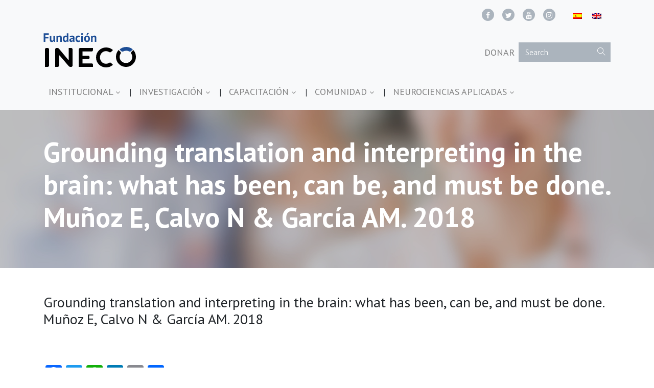

--- FILE ---
content_type: text/html; charset=UTF-8
request_url: https://www.fundacionineco.org/grounding-translation-and-interpreting-in-the-brain-what-has-been-can-be-and-must-be-done-munoz-e-calvo-n-garcia-am-2018/
body_size: 12936
content:
<!doctype html>
<html lang="es-ES">
<head>
<!-- Global site tag (gtag.js) - Google Analytics -->
<script async src="https://www.googletagmanager.com/gtag/js?id=UA-67821040-1"></script>
<script>
window.dataLayer = window.dataLayer || [];
function gtag(){dataLayer.push(arguments);}
gtag('js', new Date());
gtag('config', 'UA-67821040-1');
</script>
<meta charset="utf-8">
<meta http-equiv="x-ua-compatible" content="ie=edge">
<meta name="viewport" content="width=device-width, initial-scale=1">
<meta name='robots' content='index, follow, max-image-preview:large, max-snippet:-1, max-video-preview:-1' />
<link rel="alternate" hreflang="es" href="https://www.fundacionineco.org/grounding-translation-and-interpreting-in-the-brain-what-has-been-can-be-and-must-be-done-munoz-e-calvo-n-garcia-am-2018/" />
<link rel="alternate" hreflang="x-default" href="https://www.fundacionineco.org/grounding-translation-and-interpreting-in-the-brain-what-has-been-can-be-and-must-be-done-munoz-e-calvo-n-garcia-am-2018/" />
<!-- This site is optimized with the Yoast SEO plugin v26.8 - https://yoast.com/product/yoast-seo-wordpress/ -->
<title>Grounding translation and interpreting in the brain: what has been, can be, and must be done. Muñoz E, Calvo N &amp; García AM. 2018 - Fundación INECO</title>
<link rel="canonical" href="https://www.fundacionineco.org/grounding-translation-and-interpreting-in-the-brain-what-has-been-can-be-and-must-be-done-munoz-e-calvo-n-garcia-am-2018/" />
<meta property="og:locale" content="es_ES" />
<meta property="og:type" content="article" />
<meta property="og:title" content="Grounding translation and interpreting in the brain: what has been, can be, and must be done. Muñoz E, Calvo N &amp; García AM. 2018 - Fundación INECO" />
<meta property="og:description" content="AUTORES Muñoz E, Calvo N &amp; García AM AÑO 2018 JOURNAL Grounding translation and interpreting in the brain: what has been, can be, and must be done. VOLUMEN Noviembre, 2018 ABSTRACT This paper offers an overview of neurocognitive research on translation and interpreting, an area whose history spans almost 100 years. First, we identify the &hellip; Leer más" />
<meta property="og:url" content="https://www.fundacionineco.org/grounding-translation-and-interpreting-in-the-brain-what-has-been-can-be-and-must-be-done-munoz-e-calvo-n-garcia-am-2018/" />
<meta property="og:site_name" content="Fundación INECO" />
<meta property="article:published_time" content="2019-03-11T11:54:53+00:00" />
<meta property="article:modified_time" content="2019-06-04T09:27:50+00:00" />
<meta name="author" content="Facundo Juan" />
<meta name="twitter:card" content="summary_large_image" />
<meta name="twitter:label1" content="Escrito por" />
<meta name="twitter:data1" content="Facundo Juan" />
<meta name="twitter:label2" content="Tiempo de lectura" />
<meta name="twitter:data2" content="1 minuto" />
<script type="application/ld+json" class="yoast-schema-graph">{"@context":"https://schema.org","@graph":[{"@type":"Article","@id":"https://www.fundacionineco.org/grounding-translation-and-interpreting-in-the-brain-what-has-been-can-be-and-must-be-done-munoz-e-calvo-n-garcia-am-2018/#article","isPartOf":{"@id":"https://www.fundacionineco.org/grounding-translation-and-interpreting-in-the-brain-what-has-been-can-be-and-must-be-done-munoz-e-calvo-n-garcia-am-2018/"},"author":{"name":"Facundo Juan","@id":"https://www.fundacionineco.org/#/schema/person/49984b213897ce8595a0539f30b29441"},"headline":"Grounding translation and interpreting in the brain: what has been, can be, and must be done. Muñoz E, Calvo N &#038; García AM. 2018","datePublished":"2019-03-11T11:54:53+00:00","dateModified":"2019-06-04T09:27:50+00:00","mainEntityOfPage":{"@id":"https://www.fundacionineco.org/grounding-translation-and-interpreting-in-the-brain-what-has-been-can-be-and-must-be-done-munoz-e-calvo-n-garcia-am-2018/"},"wordCount":321,"articleSection":["Papers con abstracts"],"inLanguage":"es"},{"@type":"WebPage","@id":"https://www.fundacionineco.org/grounding-translation-and-interpreting-in-the-brain-what-has-been-can-be-and-must-be-done-munoz-e-calvo-n-garcia-am-2018/","url":"https://www.fundacionineco.org/grounding-translation-and-interpreting-in-the-brain-what-has-been-can-be-and-must-be-done-munoz-e-calvo-n-garcia-am-2018/","name":"Grounding translation and interpreting in the brain: what has been, can be, and must be done. Muñoz E, Calvo N & García AM. 2018 - Fundación INECO","isPartOf":{"@id":"https://www.fundacionineco.org/#website"},"datePublished":"2019-03-11T11:54:53+00:00","dateModified":"2019-06-04T09:27:50+00:00","author":{"@id":"https://www.fundacionineco.org/#/schema/person/49984b213897ce8595a0539f30b29441"},"breadcrumb":{"@id":"https://www.fundacionineco.org/grounding-translation-and-interpreting-in-the-brain-what-has-been-can-be-and-must-be-done-munoz-e-calvo-n-garcia-am-2018/#breadcrumb"},"inLanguage":"es","potentialAction":[{"@type":"ReadAction","target":["https://www.fundacionineco.org/grounding-translation-and-interpreting-in-the-brain-what-has-been-can-be-and-must-be-done-munoz-e-calvo-n-garcia-am-2018/"]}]},{"@type":"BreadcrumbList","@id":"https://www.fundacionineco.org/grounding-translation-and-interpreting-in-the-brain-what-has-been-can-be-and-must-be-done-munoz-e-calvo-n-garcia-am-2018/#breadcrumb","itemListElement":[{"@type":"ListItem","position":1,"name":"Portada","item":"https://www.fundacionineco.org/"},{"@type":"ListItem","position":2,"name":"Grounding translation and interpreting in the brain: what has been, can be, and must be done. Muñoz E, Calvo N &#038; García AM. 2018"}]},{"@type":"WebSite","@id":"https://www.fundacionineco.org/#website","url":"https://www.fundacionineco.org/","name":"Fundación INECO","description":"","potentialAction":[{"@type":"SearchAction","target":{"@type":"EntryPoint","urlTemplate":"https://www.fundacionineco.org/?s={search_term_string}"},"query-input":{"@type":"PropertyValueSpecification","valueRequired":true,"valueName":"search_term_string"}}],"inLanguage":"es"},{"@type":"Person","@id":"https://www.fundacionineco.org/#/schema/person/49984b213897ce8595a0539f30b29441","name":"Facundo Juan","url":"https://www.fundacionineco.org/author/fjuan/"}]}</script>
<!-- / Yoast SEO plugin. -->
<link rel='dns-prefetch' href='//maps.googleapis.com' />
<link rel='dns-prefetch' href='//static.addtoany.com' />
<link rel='dns-prefetch' href='//fonts.googleapis.com' />
<link rel="alternate" title="oEmbed (JSON)" type="application/json+oembed" href="https://www.fundacionineco.org/wp-json/oembed/1.0/embed?url=https%3A%2F%2Fwww.fundacionineco.org%2Fgrounding-translation-and-interpreting-in-the-brain-what-has-been-can-be-and-must-be-done-munoz-e-calvo-n-garcia-am-2018%2F" />
<link rel="alternate" title="oEmbed (XML)" type="text/xml+oembed" href="https://www.fundacionineco.org/wp-json/oembed/1.0/embed?url=https%3A%2F%2Fwww.fundacionineco.org%2Fgrounding-translation-and-interpreting-in-the-brain-what-has-been-can-be-and-must-be-done-munoz-e-calvo-n-garcia-am-2018%2F&#038;format=xml" />
<style id='wp-img-auto-sizes-contain-inline-css' type='text/css'>
img:is([sizes=auto i],[sizes^="auto," i]){contain-intrinsic-size:3000px 1500px}
/*# sourceURL=wp-img-auto-sizes-contain-inline-css */
</style>
<!-- <link rel='stylesheet' id='wp-block-library-css' href='https://www.fundacionineco.org/wp-includes/css/dist/block-library/style.min.css?ver=6.9' type='text/css' media='all' /> -->
<link rel="stylesheet" type="text/css" href="//www.fundacionineco.org/wp-content/cache/wpfc-minified/9k8besh9/4dxtk.css" media="all"/>
<style id='global-styles-inline-css' type='text/css'>
:root{--wp--preset--aspect-ratio--square: 1;--wp--preset--aspect-ratio--4-3: 4/3;--wp--preset--aspect-ratio--3-4: 3/4;--wp--preset--aspect-ratio--3-2: 3/2;--wp--preset--aspect-ratio--2-3: 2/3;--wp--preset--aspect-ratio--16-9: 16/9;--wp--preset--aspect-ratio--9-16: 9/16;--wp--preset--color--black: #000000;--wp--preset--color--cyan-bluish-gray: #abb8c3;--wp--preset--color--white: #ffffff;--wp--preset--color--pale-pink: #f78da7;--wp--preset--color--vivid-red: #cf2e2e;--wp--preset--color--luminous-vivid-orange: #ff6900;--wp--preset--color--luminous-vivid-amber: #fcb900;--wp--preset--color--light-green-cyan: #7bdcb5;--wp--preset--color--vivid-green-cyan: #00d084;--wp--preset--color--pale-cyan-blue: #8ed1fc;--wp--preset--color--vivid-cyan-blue: #0693e3;--wp--preset--color--vivid-purple: #9b51e0;--wp--preset--gradient--vivid-cyan-blue-to-vivid-purple: linear-gradient(135deg,rgb(6,147,227) 0%,rgb(155,81,224) 100%);--wp--preset--gradient--light-green-cyan-to-vivid-green-cyan: linear-gradient(135deg,rgb(122,220,180) 0%,rgb(0,208,130) 100%);--wp--preset--gradient--luminous-vivid-amber-to-luminous-vivid-orange: linear-gradient(135deg,rgb(252,185,0) 0%,rgb(255,105,0) 100%);--wp--preset--gradient--luminous-vivid-orange-to-vivid-red: linear-gradient(135deg,rgb(255,105,0) 0%,rgb(207,46,46) 100%);--wp--preset--gradient--very-light-gray-to-cyan-bluish-gray: linear-gradient(135deg,rgb(238,238,238) 0%,rgb(169,184,195) 100%);--wp--preset--gradient--cool-to-warm-spectrum: linear-gradient(135deg,rgb(74,234,220) 0%,rgb(151,120,209) 20%,rgb(207,42,186) 40%,rgb(238,44,130) 60%,rgb(251,105,98) 80%,rgb(254,248,76) 100%);--wp--preset--gradient--blush-light-purple: linear-gradient(135deg,rgb(255,206,236) 0%,rgb(152,150,240) 100%);--wp--preset--gradient--blush-bordeaux: linear-gradient(135deg,rgb(254,205,165) 0%,rgb(254,45,45) 50%,rgb(107,0,62) 100%);--wp--preset--gradient--luminous-dusk: linear-gradient(135deg,rgb(255,203,112) 0%,rgb(199,81,192) 50%,rgb(65,88,208) 100%);--wp--preset--gradient--pale-ocean: linear-gradient(135deg,rgb(255,245,203) 0%,rgb(182,227,212) 50%,rgb(51,167,181) 100%);--wp--preset--gradient--electric-grass: linear-gradient(135deg,rgb(202,248,128) 0%,rgb(113,206,126) 100%);--wp--preset--gradient--midnight: linear-gradient(135deg,rgb(2,3,129) 0%,rgb(40,116,252) 100%);--wp--preset--font-size--small: 13px;--wp--preset--font-size--medium: 20px;--wp--preset--font-size--large: 36px;--wp--preset--font-size--x-large: 42px;--wp--preset--spacing--20: 0.44rem;--wp--preset--spacing--30: 0.67rem;--wp--preset--spacing--40: 1rem;--wp--preset--spacing--50: 1.5rem;--wp--preset--spacing--60: 2.25rem;--wp--preset--spacing--70: 3.38rem;--wp--preset--spacing--80: 5.06rem;--wp--preset--shadow--natural: 6px 6px 9px rgba(0, 0, 0, 0.2);--wp--preset--shadow--deep: 12px 12px 50px rgba(0, 0, 0, 0.4);--wp--preset--shadow--sharp: 6px 6px 0px rgba(0, 0, 0, 0.2);--wp--preset--shadow--outlined: 6px 6px 0px -3px rgb(255, 255, 255), 6px 6px rgb(0, 0, 0);--wp--preset--shadow--crisp: 6px 6px 0px rgb(0, 0, 0);}:where(.is-layout-flex){gap: 0.5em;}:where(.is-layout-grid){gap: 0.5em;}body .is-layout-flex{display: flex;}.is-layout-flex{flex-wrap: wrap;align-items: center;}.is-layout-flex > :is(*, div){margin: 0;}body .is-layout-grid{display: grid;}.is-layout-grid > :is(*, div){margin: 0;}:where(.wp-block-columns.is-layout-flex){gap: 2em;}:where(.wp-block-columns.is-layout-grid){gap: 2em;}:where(.wp-block-post-template.is-layout-flex){gap: 1.25em;}:where(.wp-block-post-template.is-layout-grid){gap: 1.25em;}.has-black-color{color: var(--wp--preset--color--black) !important;}.has-cyan-bluish-gray-color{color: var(--wp--preset--color--cyan-bluish-gray) !important;}.has-white-color{color: var(--wp--preset--color--white) !important;}.has-pale-pink-color{color: var(--wp--preset--color--pale-pink) !important;}.has-vivid-red-color{color: var(--wp--preset--color--vivid-red) !important;}.has-luminous-vivid-orange-color{color: var(--wp--preset--color--luminous-vivid-orange) !important;}.has-luminous-vivid-amber-color{color: var(--wp--preset--color--luminous-vivid-amber) !important;}.has-light-green-cyan-color{color: var(--wp--preset--color--light-green-cyan) !important;}.has-vivid-green-cyan-color{color: var(--wp--preset--color--vivid-green-cyan) !important;}.has-pale-cyan-blue-color{color: var(--wp--preset--color--pale-cyan-blue) !important;}.has-vivid-cyan-blue-color{color: var(--wp--preset--color--vivid-cyan-blue) !important;}.has-vivid-purple-color{color: var(--wp--preset--color--vivid-purple) !important;}.has-black-background-color{background-color: var(--wp--preset--color--black) !important;}.has-cyan-bluish-gray-background-color{background-color: var(--wp--preset--color--cyan-bluish-gray) !important;}.has-white-background-color{background-color: var(--wp--preset--color--white) !important;}.has-pale-pink-background-color{background-color: var(--wp--preset--color--pale-pink) !important;}.has-vivid-red-background-color{background-color: var(--wp--preset--color--vivid-red) !important;}.has-luminous-vivid-orange-background-color{background-color: var(--wp--preset--color--luminous-vivid-orange) !important;}.has-luminous-vivid-amber-background-color{background-color: var(--wp--preset--color--luminous-vivid-amber) !important;}.has-light-green-cyan-background-color{background-color: var(--wp--preset--color--light-green-cyan) !important;}.has-vivid-green-cyan-background-color{background-color: var(--wp--preset--color--vivid-green-cyan) !important;}.has-pale-cyan-blue-background-color{background-color: var(--wp--preset--color--pale-cyan-blue) !important;}.has-vivid-cyan-blue-background-color{background-color: var(--wp--preset--color--vivid-cyan-blue) !important;}.has-vivid-purple-background-color{background-color: var(--wp--preset--color--vivid-purple) !important;}.has-black-border-color{border-color: var(--wp--preset--color--black) !important;}.has-cyan-bluish-gray-border-color{border-color: var(--wp--preset--color--cyan-bluish-gray) !important;}.has-white-border-color{border-color: var(--wp--preset--color--white) !important;}.has-pale-pink-border-color{border-color: var(--wp--preset--color--pale-pink) !important;}.has-vivid-red-border-color{border-color: var(--wp--preset--color--vivid-red) !important;}.has-luminous-vivid-orange-border-color{border-color: var(--wp--preset--color--luminous-vivid-orange) !important;}.has-luminous-vivid-amber-border-color{border-color: var(--wp--preset--color--luminous-vivid-amber) !important;}.has-light-green-cyan-border-color{border-color: var(--wp--preset--color--light-green-cyan) !important;}.has-vivid-green-cyan-border-color{border-color: var(--wp--preset--color--vivid-green-cyan) !important;}.has-pale-cyan-blue-border-color{border-color: var(--wp--preset--color--pale-cyan-blue) !important;}.has-vivid-cyan-blue-border-color{border-color: var(--wp--preset--color--vivid-cyan-blue) !important;}.has-vivid-purple-border-color{border-color: var(--wp--preset--color--vivid-purple) !important;}.has-vivid-cyan-blue-to-vivid-purple-gradient-background{background: var(--wp--preset--gradient--vivid-cyan-blue-to-vivid-purple) !important;}.has-light-green-cyan-to-vivid-green-cyan-gradient-background{background: var(--wp--preset--gradient--light-green-cyan-to-vivid-green-cyan) !important;}.has-luminous-vivid-amber-to-luminous-vivid-orange-gradient-background{background: var(--wp--preset--gradient--luminous-vivid-amber-to-luminous-vivid-orange) !important;}.has-luminous-vivid-orange-to-vivid-red-gradient-background{background: var(--wp--preset--gradient--luminous-vivid-orange-to-vivid-red) !important;}.has-very-light-gray-to-cyan-bluish-gray-gradient-background{background: var(--wp--preset--gradient--very-light-gray-to-cyan-bluish-gray) !important;}.has-cool-to-warm-spectrum-gradient-background{background: var(--wp--preset--gradient--cool-to-warm-spectrum) !important;}.has-blush-light-purple-gradient-background{background: var(--wp--preset--gradient--blush-light-purple) !important;}.has-blush-bordeaux-gradient-background{background: var(--wp--preset--gradient--blush-bordeaux) !important;}.has-luminous-dusk-gradient-background{background: var(--wp--preset--gradient--luminous-dusk) !important;}.has-pale-ocean-gradient-background{background: var(--wp--preset--gradient--pale-ocean) !important;}.has-electric-grass-gradient-background{background: var(--wp--preset--gradient--electric-grass) !important;}.has-midnight-gradient-background{background: var(--wp--preset--gradient--midnight) !important;}.has-small-font-size{font-size: var(--wp--preset--font-size--small) !important;}.has-medium-font-size{font-size: var(--wp--preset--font-size--medium) !important;}.has-large-font-size{font-size: var(--wp--preset--font-size--large) !important;}.has-x-large-font-size{font-size: var(--wp--preset--font-size--x-large) !important;}
/*# sourceURL=global-styles-inline-css */
</style>
<style id='classic-theme-styles-inline-css' type='text/css'>
/*! This file is auto-generated */
.wp-block-button__link{color:#fff;background-color:#32373c;border-radius:9999px;box-shadow:none;text-decoration:none;padding:calc(.667em + 2px) calc(1.333em + 2px);font-size:1.125em}.wp-block-file__button{background:#32373c;color:#fff;text-decoration:none}
/*# sourceURL=/wp-includes/css/classic-themes.min.css */
</style>
<!-- <link rel='stylesheet' id='contact-form-7-css' href='https://www.fundacionineco.org/wp-content/plugins/contact-form-7/includes/css/styles.css?ver=6.1.4' type='text/css' media='all' /> -->
<!-- <link rel='stylesheet' id='dashicons-css' href='https://www.fundacionineco.org/wp-includes/css/dashicons.min.css?ver=6.9' type='text/css' media='all' /> -->
<!-- <link rel='stylesheet' id='wpmm_fontawesome_css-css' href='https://www.fundacionineco.org/wp-content/plugins/wp-megamenu/assets/font-awesome-4.7.0/css/font-awesome.min.css?ver=4.7.0' type='text/css' media='all' /> -->
<!-- <link rel='stylesheet' id='wpmm_css-css' href='https://www.fundacionineco.org/wp-content/plugins/wp-megamenu/assets/css/wpmm.css?ver=1.4.2' type='text/css' media='all' /> -->
<!-- <link rel='stylesheet' id='wp_megamenu_generated_css-css' href='https://www.fundacionineco.org/wp-content/uploads/wp-megamenu/wp-megamenu.css?ver=1.4.2' type='text/css' media='all' /> -->
<!-- <link rel='stylesheet' id='featuresbox_css-css' href='https://www.fundacionineco.org/wp-content/plugins/wp-megamenu/addons/wpmm-featuresbox/wpmm-featuresbox.css?ver=1' type='text/css' media='all' /> -->
<!-- <link rel='stylesheet' id='postgrid_css-css' href='https://www.fundacionineco.org/wp-content/plugins/wp-megamenu/addons/wpmm-gridpost/wpmm-gridpost.css?ver=1' type='text/css' media='all' /> -->
<!-- <link rel='stylesheet' id='wpml-legacy-horizontal-list-0-css' href='https://www.fundacionineco.org/wp-content/plugins/sitepress-multilingual-cms/templates/language-switchers/legacy-list-horizontal/style.min.css?ver=1' type='text/css' media='all' /> -->
<!-- <link rel='stylesheet' id='addtoany-css' href='https://www.fundacionineco.org/wp-content/plugins/add-to-any/addtoany.min.css?ver=1.16' type='text/css' media='all' /> -->
<!-- <link rel='stylesheet' id='sage/css-css' href='https://www.fundacionineco.org/wp-content/themes/fundacion-ineco/dist/styles/main.css' type='text/css' media='all' /> -->
<link rel="stylesheet" type="text/css" href="//www.fundacionineco.org/wp-content/cache/wpfc-minified/fth1dkh8/4dxtk.css" media="all"/>
<link rel='stylesheet' id='pt-sans-css' href='//fonts.googleapis.com/css?family=PT+Sans%3Aregular%2Citalic%2C700%2C700italic&#038;ver=1.4.2' type='text/css' media='all' />
<link rel='stylesheet' id='poppins-css' href='//fonts.googleapis.com/css?family=Poppins%3A100%2C100italic%2C200%2C200italic%2C300%2C300italic%2Cregular%2Citalic%2C500%2C500italic%2C600%2C600italic%2C700%2C700italic%2C800%2C800italic%2C900%2C900italic&#038;ver=1.4.2' type='text/css' media='all' />
<script type="text/javascript" id="addtoany-core-js-before">
/* <![CDATA[ */
window.a2a_config=window.a2a_config||{};a2a_config.callbacks=[];a2a_config.overlays=[];a2a_config.templates={};a2a_localize = {
Share: "Compartir",
Save: "Guardar",
Subscribe: "Suscribir",
Email: "Correo electrónico",
Bookmark: "Marcador",
ShowAll: "Mostrar todo",
ShowLess: "Mostrar menos",
FindServices: "Encontrar servicio(s)",
FindAnyServiceToAddTo: "Encuentra al instante cualquier servicio para añadir a",
PoweredBy: "Funciona con",
ShareViaEmail: "Compartir por correo electrónico",
SubscribeViaEmail: "Suscribirse a través de correo electrónico",
BookmarkInYourBrowser: "Añadir a marcadores de tu navegador",
BookmarkInstructions: "Presiona «Ctrl+D» o «\u2318+D» para añadir esta página a marcadores",
AddToYourFavorites: "Añadir a tus favoritos",
SendFromWebOrProgram: "Enviar desde cualquier dirección o programa de correo electrónico ",
EmailProgram: "Programa de correo electrónico",
More: "Más&#8230;",
ThanksForSharing: "¡Gracias por compartir!",
ThanksForFollowing: "¡Gracias por seguirnos!"
};
//# sourceURL=addtoany-core-js-before
/* ]]> */
</script>
<script type="text/javascript" defer src="https://static.addtoany.com/menu/page.js" id="addtoany-core-js"></script>
<script src='//www.fundacionineco.org/wp-content/cache/wpfc-minified/7xcmgtf5/4dxtk.js' type="text/javascript"></script>
<!-- <script type="text/javascript" src="https://www.fundacionineco.org/wp-includes/js/jquery/jquery.min.js?ver=3.7.1" id="jquery-core-js"></script> -->
<!-- <script type="text/javascript" src="https://www.fundacionineco.org/wp-includes/js/jquery/jquery-migrate.min.js?ver=3.4.1" id="jquery-migrate-js"></script> -->
<!-- <script type="text/javascript" defer src="https://www.fundacionineco.org/wp-content/plugins/add-to-any/addtoany.min.js?ver=1.1" id="addtoany-jquery-js"></script> -->
<!-- <script type="text/javascript" src="https://www.fundacionineco.org/wp-content/plugins/wp-megamenu/addons/wpmm-featuresbox/wpmm-featuresbox.js?ver=1" id="featuresbox-style-js"></script> -->
<script type="text/javascript" id="postgrid-style-js-extra">
/* <![CDATA[ */
var postgrid_ajax_load = {"ajax_url":"https://www.fundacionineco.org/wp-admin/admin-ajax.php","redirecturl":"https://www.fundacionineco.org/"};
//# sourceURL=postgrid-style-js-extra
/* ]]> */
</script>
<script src='//www.fundacionineco.org/wp-content/cache/wpfc-minified/9lborsu6/4dxtk.js' type="text/javascript"></script>
<!-- <script type="text/javascript" src="https://www.fundacionineco.org/wp-content/plugins/wp-megamenu/addons/wpmm-gridpost/wpmm-gridpost.js?ver=1" id="postgrid-style-js"></script> -->
<script type="text/javascript" id="wpml-browser-redirect-js-extra">
/* <![CDATA[ */
var wpml_browser_redirect_params = {"pageLanguage":"es","languageUrls":{"es_es":"https://www.fundacionineco.org/grounding-translation-and-interpreting-in-the-brain-what-has-been-can-be-and-must-be-done-munoz-e-calvo-n-garcia-am-2018/","es":"https://www.fundacionineco.org/grounding-translation-and-interpreting-in-the-brain-what-has-been-can-be-and-must-be-done-munoz-e-calvo-n-garcia-am-2018/"},"cookie":{"name":"_icl_visitor_lang_js","domain":"fundacionineco.org","path":"/","expiration":24}};
//# sourceURL=wpml-browser-redirect-js-extra
/* ]]> */
</script>
<script src='//www.fundacionineco.org/wp-content/cache/wpfc-minified/l934gxmd/4dxtk.js' type="text/javascript"></script>
<!-- <script type="text/javascript" src="https://www.fundacionineco.org/wp-content/plugins/sitepress-multilingual-cms/dist/js/browser-redirect/app.js?ver=486900" id="wpml-browser-redirect-js"></script> -->
<link rel='shortlink' href='https://www.fundacionineco.org/?p=172492' />
<meta name="generator" content="WPML ver:4.8.6 stt:1,2;" />
<style>.wp-megamenu-wrap &gt; ul.wp-megamenu &gt; li.wpmm_mega_menu &gt; .wpmm-strees-row-container 
&gt; ul.wp-megamenu-sub-menu { width: 100% !important;}.wp-megamenu &gt; li.wp-megamenu-item-374.wpmm-item-fixed-width  &gt; ul.wp-megamenu-sub-menu { width: 100% !important;}.wpmm-nav-wrap ul.wp-megamenu&gt;li ul.wp-megamenu-sub-menu #wp-megamenu-item-374&gt;a { }.wpmm-nav-wrap .wp-megamenu&gt;li&gt;ul.wp-megamenu-sub-menu li#wp-megamenu-item-374&gt;a { }li#wp-megamenu-item-374&gt; ul ul ul&gt; li { width: 100%; display: inline-block;} li#wp-megamenu-item-374 a { }#wp-megamenu-item-374&gt; .wp-megamenu-sub-menu { }.wp-megamenu-wrap &gt; ul.wp-megamenu &gt; li.wpmm_mega_menu &gt; .wpmm-strees-row-container 
&gt; ul.wp-megamenu-sub-menu { width: 100% !important;}.wp-megamenu &gt; li.wp-megamenu-item-405.wpmm-item-fixed-width  &gt; ul.wp-megamenu-sub-menu { width: 100% !important;}.wpmm-nav-wrap ul.wp-megamenu&gt;li ul.wp-megamenu-sub-menu #wp-megamenu-item-405&gt;a { }.wpmm-nav-wrap .wp-megamenu&gt;li&gt;ul.wp-megamenu-sub-menu li#wp-megamenu-item-405&gt;a { }li#wp-megamenu-item-405&gt; ul ul ul&gt; li { width: 100%; display: inline-block;} li#wp-megamenu-item-405 a { }#wp-megamenu-item-405&gt; .wp-megamenu-sub-menu { }.wp-megamenu-wrap &gt; ul.wp-megamenu &gt; li.wpmm_mega_menu &gt; .wpmm-strees-row-container 
&gt; ul.wp-megamenu-sub-menu { width: 100% !important;}.wp-megamenu &gt; li.wp-megamenu-item-177325.wpmm-item-fixed-width  &gt; ul.wp-megamenu-sub-menu { width: 100% !important;}.wpmm-nav-wrap ul.wp-megamenu&gt;li ul.wp-megamenu-sub-menu #wp-megamenu-item-177325&gt;a { }.wpmm-nav-wrap .wp-megamenu&gt;li&gt;ul.wp-megamenu-sub-menu li#wp-megamenu-item-177325&gt;a { }li#wp-megamenu-item-177325&gt; ul ul ul&gt; li { width: 100%; display: inline-block;} li#wp-megamenu-item-177325 a { }#wp-megamenu-item-177325&gt; .wp-megamenu-sub-menu { }.wp-megamenu-wrap &gt; ul.wp-megamenu &gt; li.wpmm_mega_menu &gt; .wpmm-strees-row-container 
&gt; ul.wp-megamenu-sub-menu { width: 100% !important;}.wp-megamenu &gt; li.wp-megamenu-item-177326.wpmm-item-fixed-width  &gt; ul.wp-megamenu-sub-menu { width: 100% !important;}.wpmm-nav-wrap ul.wp-megamenu&gt;li ul.wp-megamenu-sub-menu #wp-megamenu-item-177326&gt;a { }.wpmm-nav-wrap .wp-megamenu&gt;li&gt;ul.wp-megamenu-sub-menu li#wp-megamenu-item-177326&gt;a { }li#wp-megamenu-item-177326&gt; ul ul ul&gt; li { width: 100%; display: inline-block;} li#wp-megamenu-item-177326 a { }#wp-megamenu-item-177326&gt; .wp-megamenu-sub-menu { }.wp-megamenu-wrap &gt; ul.wp-megamenu &gt; li.wpmm_mega_menu &gt; .wpmm-strees-row-container 
&gt; ul.wp-megamenu-sub-menu { width: 100% !important;}.wp-megamenu &gt; li.wp-megamenu-item-177327.wpmm-item-fixed-width  &gt; ul.wp-megamenu-sub-menu { width: 100% !important;}.wpmm-nav-wrap ul.wp-megamenu&gt;li ul.wp-megamenu-sub-menu #wp-megamenu-item-177327&gt;a { }.wpmm-nav-wrap .wp-megamenu&gt;li&gt;ul.wp-megamenu-sub-menu li#wp-megamenu-item-177327&gt;a { }li#wp-megamenu-item-177327&gt; ul ul ul&gt; li { width: 100%; display: inline-block;} li#wp-megamenu-item-177327 a { }#wp-megamenu-item-177327&gt; .wp-megamenu-sub-menu { }.wp-megamenu-wrap &gt; ul.wp-megamenu &gt; li.wpmm_mega_menu &gt; .wpmm-strees-row-container 
&gt; ul.wp-megamenu-sub-menu { width: 100% !important;}.wp-megamenu &gt; li.wp-megamenu-item-172134.wpmm-item-fixed-width  &gt; ul.wp-megamenu-sub-menu { width: 100% !important;}.wpmm-nav-wrap ul.wp-megamenu&gt;li ul.wp-megamenu-sub-menu #wp-megamenu-item-172134&gt;a { }.wpmm-nav-wrap .wp-megamenu&gt;li&gt;ul.wp-megamenu-sub-menu li#wp-megamenu-item-172134&gt;a { }li#wp-megamenu-item-172134&gt; ul ul ul&gt; li { width: 100%; display: inline-block;} li#wp-megamenu-item-172134 a { }#wp-megamenu-item-172134&gt; .wp-megamenu-sub-menu { }.wp-megamenu-wrap &gt; ul.wp-megamenu &gt; li.wpmm_mega_menu &gt; .wpmm-strees-row-container 
&gt; ul.wp-megamenu-sub-menu { width: 100% !important;}.wp-megamenu &gt; li.wp-megamenu-item-177268.wpmm-item-fixed-width  &gt; ul.wp-megamenu-sub-menu { width: 100% !important;}.wpmm-nav-wrap ul.wp-megamenu&gt;li ul.wp-megamenu-sub-menu #wp-megamenu-item-177268&gt;a { }.wpmm-nav-wrap .wp-megamenu&gt;li&gt;ul.wp-megamenu-sub-menu li#wp-megamenu-item-177268&gt;a { }li#wp-megamenu-item-177268&gt; ul ul ul&gt; li { width: 100%; display: inline-block;} li#wp-megamenu-item-177268 a { }#wp-megamenu-item-177268&gt; .wp-megamenu-sub-menu { }.wp-megamenu-wrap &gt; ul.wp-megamenu &gt; li.wpmm_mega_menu &gt; .wpmm-strees-row-container 
&gt; ul.wp-megamenu-sub-menu { width: 100% !important;}.wp-megamenu &gt; li.wp-megamenu-item-177267.wpmm-item-fixed-width  &gt; ul.wp-megamenu-sub-menu { width: 100% !important;}.wpmm-nav-wrap ul.wp-megamenu&gt;li ul.wp-megamenu-sub-menu #wp-megamenu-item-177267&gt;a { }.wpmm-nav-wrap .wp-megamenu&gt;li&gt;ul.wp-megamenu-sub-menu li#wp-megamenu-item-177267&gt;a { }li#wp-megamenu-item-177267&gt; ul ul ul&gt; li { width: 100%; display: inline-block;} li#wp-megamenu-item-177267 a { }#wp-megamenu-item-177267&gt; .wp-megamenu-sub-menu { }.wp-megamenu-wrap &gt; ul.wp-megamenu &gt; li.wpmm_mega_menu &gt; .wpmm-strees-row-container 
&gt; ul.wp-megamenu-sub-menu { width: 100% !important;}.wp-megamenu &gt; li.wp-megamenu-item-177266.wpmm-item-fixed-width  &gt; ul.wp-megamenu-sub-menu { width: 100% !important;}.wpmm-nav-wrap ul.wp-megamenu&gt;li ul.wp-megamenu-sub-menu #wp-megamenu-item-177266&gt;a { }.wpmm-nav-wrap .wp-megamenu&gt;li&gt;ul.wp-megamenu-sub-menu li#wp-megamenu-item-177266&gt;a { }li#wp-megamenu-item-177266&gt; ul ul ul&gt; li { width: 100%; display: inline-block;} li#wp-megamenu-item-177266 a { }#wp-megamenu-item-177266&gt; .wp-megamenu-sub-menu { }.wp-megamenu-wrap &gt; ul.wp-megamenu &gt; li.wpmm_mega_menu &gt; .wpmm-strees-row-container 
&gt; ul.wp-megamenu-sub-menu { width: 100% !important;}.wp-megamenu &gt; li.wp-megamenu-item-172138.wpmm-item-fixed-width  &gt; ul.wp-megamenu-sub-menu { width: 100% !important;}.wpmm-nav-wrap ul.wp-megamenu&gt;li ul.wp-megamenu-sub-menu #wp-megamenu-item-172138&gt;a { }.wpmm-nav-wrap .wp-megamenu&gt;li&gt;ul.wp-megamenu-sub-menu li#wp-megamenu-item-172138&gt;a { }li#wp-megamenu-item-172138&gt; ul ul ul&gt; li { width: 100%; display: inline-block;} li#wp-megamenu-item-172138 a { }#wp-megamenu-item-172138&gt; .wp-megamenu-sub-menu { }.wp-megamenu-wrap &gt; ul.wp-megamenu &gt; li.wpmm_mega_menu &gt; .wpmm-strees-row-container 
&gt; ul.wp-megamenu-sub-menu { width: 100% !important;}.wp-megamenu &gt; li.wp-megamenu-item-172084.wpmm-item-fixed-width  &gt; ul.wp-megamenu-sub-menu { width: 100% !important;}.wpmm-nav-wrap ul.wp-megamenu&gt;li ul.wp-megamenu-sub-menu #wp-megamenu-item-172084&gt;a { }.wpmm-nav-wrap .wp-megamenu&gt;li&gt;ul.wp-megamenu-sub-menu li#wp-megamenu-item-172084&gt;a { }li#wp-megamenu-item-172084&gt; ul ul ul&gt; li { width: 100%; display: inline-block;} li#wp-megamenu-item-172084 a { }#wp-megamenu-item-172084&gt; .wp-megamenu-sub-menu { }.wp-megamenu-wrap &gt; ul.wp-megamenu &gt; li.wpmm_mega_menu &gt; .wpmm-strees-row-container 
&gt; ul.wp-megamenu-sub-menu { width: 100% !important;}.wp-megamenu &gt; li.wp-megamenu-item-178312.wpmm-item-fixed-width  &gt; ul.wp-megamenu-sub-menu { width: 100% !important;}.wpmm-nav-wrap ul.wp-megamenu&gt;li ul.wp-megamenu-sub-menu #wp-megamenu-item-178312&gt;a { }.wpmm-nav-wrap .wp-megamenu&gt;li&gt;ul.wp-megamenu-sub-menu li#wp-megamenu-item-178312&gt;a { }li#wp-megamenu-item-178312&gt; ul ul ul&gt; li { width: 100%; display: inline-block;} li#wp-megamenu-item-178312 a { }#wp-megamenu-item-178312&gt; .wp-megamenu-sub-menu { }.wp-megamenu-wrap &gt; ul.wp-megamenu &gt; li.wpmm_mega_menu &gt; .wpmm-strees-row-container 
&gt; ul.wp-megamenu-sub-menu { width: 100% !important;}.wp-megamenu &gt; li.wp-megamenu-item-172110.wpmm-item-fixed-width  &gt; ul.wp-megamenu-sub-menu { width: 100% !important;}.wpmm-nav-wrap ul.wp-megamenu&gt;li ul.wp-megamenu-sub-menu #wp-megamenu-item-172110&gt;a { }.wpmm-nav-wrap .wp-megamenu&gt;li&gt;ul.wp-megamenu-sub-menu li#wp-megamenu-item-172110&gt;a { }li#wp-megamenu-item-172110&gt; ul ul ul&gt; li { width: 100%; display: inline-block;} li#wp-megamenu-item-172110 a { }#wp-megamenu-item-172110&gt; .wp-megamenu-sub-menu { }.wp-megamenu-wrap &gt; ul.wp-megamenu &gt; li.wpmm_mega_menu &gt; .wpmm-strees-row-container 
&gt; ul.wp-megamenu-sub-menu { width: 100% !important;}.wp-megamenu &gt; li.wp-megamenu-item-172112.wpmm-item-fixed-width  &gt; ul.wp-megamenu-sub-menu { width: 100% !important;}.wpmm-nav-wrap ul.wp-megamenu&gt;li ul.wp-megamenu-sub-menu #wp-megamenu-item-172112&gt;a { }.wpmm-nav-wrap .wp-megamenu&gt;li&gt;ul.wp-megamenu-sub-menu li#wp-megamenu-item-172112&gt;a { }li#wp-megamenu-item-172112&gt; ul ul ul&gt; li { width: 100%; display: inline-block;} li#wp-megamenu-item-172112 a { }#wp-megamenu-item-172112&gt; .wp-megamenu-sub-menu { }.wp-megamenu-wrap &gt; ul.wp-megamenu &gt; li.wpmm_mega_menu &gt; .wpmm-strees-row-container 
&gt; ul.wp-megamenu-sub-menu { width: 100% !important;}.wp-megamenu &gt; li.wp-megamenu-item-172111.wpmm-item-fixed-width  &gt; ul.wp-megamenu-sub-menu { width: 100% !important;}.wpmm-nav-wrap ul.wp-megamenu&gt;li ul.wp-megamenu-sub-menu #wp-megamenu-item-172111&gt;a { }.wpmm-nav-wrap .wp-megamenu&gt;li&gt;ul.wp-megamenu-sub-menu li#wp-megamenu-item-172111&gt;a { }li#wp-megamenu-item-172111&gt; ul ul ul&gt; li { width: 100%; display: inline-block;} li#wp-megamenu-item-172111 a { }#wp-megamenu-item-172111&gt; .wp-megamenu-sub-menu { }.wp-megamenu-wrap &gt; ul.wp-megamenu &gt; li.wpmm_mega_menu &gt; .wpmm-strees-row-container 
&gt; ul.wp-megamenu-sub-menu { width: 100% !important;}.wp-megamenu &gt; li.wp-megamenu-item-172113.wpmm-item-fixed-width  &gt; ul.wp-megamenu-sub-menu { width: 100% !important;}.wpmm-nav-wrap ul.wp-megamenu&gt;li ul.wp-megamenu-sub-menu #wp-megamenu-item-172113&gt;a { }.wpmm-nav-wrap .wp-megamenu&gt;li&gt;ul.wp-megamenu-sub-menu li#wp-megamenu-item-172113&gt;a { }li#wp-megamenu-item-172113&gt; ul ul ul&gt; li { width: 100%; display: inline-block;} li#wp-megamenu-item-172113 a { }#wp-megamenu-item-172113&gt; .wp-megamenu-sub-menu { }.wp-megamenu-wrap &gt; ul.wp-megamenu &gt; li.wpmm_mega_menu &gt; .wpmm-strees-row-container 
&gt; ul.wp-megamenu-sub-menu { width: 100% !important;}.wp-megamenu &gt; li.wp-megamenu-item-172114.wpmm-item-fixed-width  &gt; ul.wp-megamenu-sub-menu { width: 100% !important;}.wpmm-nav-wrap ul.wp-megamenu&gt;li ul.wp-megamenu-sub-menu #wp-megamenu-item-172114&gt;a { }.wpmm-nav-wrap .wp-megamenu&gt;li&gt;ul.wp-megamenu-sub-menu li#wp-megamenu-item-172114&gt;a { }li#wp-megamenu-item-172114&gt; ul ul ul&gt; li { width: 100%; display: inline-block;} li#wp-megamenu-item-172114 a { }#wp-megamenu-item-172114&gt; .wp-megamenu-sub-menu { }.wp-megamenu-wrap &gt; ul.wp-megamenu &gt; li.wpmm_mega_menu &gt; .wpmm-strees-row-container 
&gt; ul.wp-megamenu-sub-menu { width: 100% !important;}.wp-megamenu &gt; li.wp-megamenu-item-32.wpmm-item-fixed-width  &gt; ul.wp-megamenu-sub-menu { width: 100% !important;}.wpmm-nav-wrap ul.wp-megamenu&gt;li ul.wp-megamenu-sub-menu #wp-megamenu-item-32&gt;a { }.wpmm-nav-wrap .wp-megamenu&gt;li&gt;ul.wp-megamenu-sub-menu li#wp-megamenu-item-32&gt;a { }li#wp-megamenu-item-32&gt; ul ul ul&gt; li { width: 100%; display: inline-block;} li#wp-megamenu-item-32 a { }#wp-megamenu-item-32&gt; .wp-megamenu-sub-menu { }.wp-megamenu-wrap &gt; ul.wp-megamenu &gt; li.wpmm_mega_menu &gt; .wpmm-strees-row-container 
&gt; ul.wp-megamenu-sub-menu { width: 100% !important;}.wp-megamenu &gt; li.wp-megamenu-item-33.wpmm-item-fixed-width  &gt; ul.wp-megamenu-sub-menu { width: 100% !important;}.wpmm-nav-wrap ul.wp-megamenu&gt;li ul.wp-megamenu-sub-menu #wp-megamenu-item-33&gt;a { }.wpmm-nav-wrap .wp-megamenu&gt;li&gt;ul.wp-megamenu-sub-menu li#wp-megamenu-item-33&gt;a { }li#wp-megamenu-item-33&gt; ul ul ul&gt; li { width: 100%; display: inline-block;} li#wp-megamenu-item-33 a { }#wp-megamenu-item-33&gt; .wp-megamenu-sub-menu { }.wp-megamenu-wrap &gt; ul.wp-megamenu &gt; li.wpmm_mega_menu &gt; .wpmm-strees-row-container 
&gt; ul.wp-megamenu-sub-menu { width: 100% !important;}.wp-megamenu &gt; li.wp-megamenu-item-35.wpmm-item-fixed-width  &gt; ul.wp-megamenu-sub-menu { width: 100% !important;}.wpmm-nav-wrap ul.wp-megamenu&gt;li ul.wp-megamenu-sub-menu #wp-megamenu-item-35&gt;a { }.wpmm-nav-wrap .wp-megamenu&gt;li&gt;ul.wp-megamenu-sub-menu li#wp-megamenu-item-35&gt;a { }li#wp-megamenu-item-35&gt; ul ul ul&gt; li { width: 100%; display: inline-block;} li#wp-megamenu-item-35 a { }#wp-megamenu-item-35&gt; .wp-megamenu-sub-menu { }.wp-megamenu-wrap &gt; ul.wp-megamenu &gt; li.wpmm_mega_menu &gt; .wpmm-strees-row-container 
&gt; ul.wp-megamenu-sub-menu { width: 100% !important;}.wp-megamenu &gt; li.wp-megamenu-item-179259.wpmm-item-fixed-width  &gt; ul.wp-megamenu-sub-menu { width: 100% !important;}.wpmm-nav-wrap ul.wp-megamenu&gt;li ul.wp-megamenu-sub-menu #wp-megamenu-item-179259&gt;a { }.wpmm-nav-wrap .wp-megamenu&gt;li&gt;ul.wp-megamenu-sub-menu li#wp-megamenu-item-179259&gt;a { }li#wp-megamenu-item-179259&gt; ul ul ul&gt; li { width: 100%; display: inline-block;} li#wp-megamenu-item-179259 a { }#wp-megamenu-item-179259&gt; .wp-megamenu-sub-menu { }.wp-megamenu-wrap &gt; ul.wp-megamenu &gt; li.wpmm_mega_menu &gt; .wpmm-strees-row-container 
&gt; ul.wp-megamenu-sub-menu { width: 100% !important;}.wp-megamenu &gt; li.wp-megamenu-item-172107.wpmm-item-fixed-width  &gt; ul.wp-megamenu-sub-menu { width: 100% !important;}.wpmm-nav-wrap ul.wp-megamenu&gt;li ul.wp-megamenu-sub-menu #wp-megamenu-item-172107&gt;a { }.wpmm-nav-wrap .wp-megamenu&gt;li&gt;ul.wp-megamenu-sub-menu li#wp-megamenu-item-172107&gt;a { }li#wp-megamenu-item-172107&gt; ul ul ul&gt; li { width: 100%; display: inline-block;} li#wp-megamenu-item-172107 a { }#wp-megamenu-item-172107&gt; .wp-megamenu-sub-menu { }.wp-megamenu-wrap &gt; ul.wp-megamenu &gt; li.wpmm_mega_menu &gt; .wpmm-strees-row-container 
&gt; ul.wp-megamenu-sub-menu { width: 100% !important;}.wp-megamenu &gt; li.wp-megamenu-item-172108.wpmm-item-fixed-width  &gt; ul.wp-megamenu-sub-menu { width: 100% !important;}.wpmm-nav-wrap ul.wp-megamenu&gt;li ul.wp-megamenu-sub-menu #wp-megamenu-item-172108&gt;a { }.wpmm-nav-wrap .wp-megamenu&gt;li&gt;ul.wp-megamenu-sub-menu li#wp-megamenu-item-172108&gt;a { }li#wp-megamenu-item-172108&gt; ul ul ul&gt; li { width: 100%; display: inline-block;} li#wp-megamenu-item-172108 a { }#wp-megamenu-item-172108&gt; .wp-megamenu-sub-menu { }.wp-megamenu-wrap &gt; ul.wp-megamenu &gt; li.wpmm_mega_menu &gt; .wpmm-strees-row-container 
&gt; ul.wp-megamenu-sub-menu { width: 100% !important;}.wp-megamenu &gt; li.wp-megamenu-item-172109.wpmm-item-fixed-width  &gt; ul.wp-megamenu-sub-menu { width: 100% !important;}.wpmm-nav-wrap ul.wp-megamenu&gt;li ul.wp-megamenu-sub-menu #wp-megamenu-item-172109&gt;a { }.wpmm-nav-wrap .wp-megamenu&gt;li&gt;ul.wp-megamenu-sub-menu li#wp-megamenu-item-172109&gt;a { }li#wp-megamenu-item-172109&gt; ul ul ul&gt; li { width: 100%; display: inline-block;} li#wp-megamenu-item-172109 a { }#wp-megamenu-item-172109&gt; .wp-megamenu-sub-menu { }.wp-megamenu-wrap &gt; ul.wp-megamenu &gt; li.wpmm_mega_menu &gt; .wpmm-strees-row-container 
&gt; ul.wp-megamenu-sub-menu { width: 100% !important;}.wp-megamenu &gt; li.wp-megamenu-item-179600.wpmm-item-fixed-width  &gt; ul.wp-megamenu-sub-menu { width: 100% !important;}.wpmm-nav-wrap ul.wp-megamenu&gt;li ul.wp-megamenu-sub-menu #wp-megamenu-item-179600&gt;a { }.wpmm-nav-wrap .wp-megamenu&gt;li&gt;ul.wp-megamenu-sub-menu li#wp-megamenu-item-179600&gt;a { }li#wp-megamenu-item-179600&gt; ul ul ul&gt; li { width: 100%; display: inline-block;} li#wp-megamenu-item-179600 a { }#wp-megamenu-item-179600&gt; .wp-megamenu-sub-menu { }.wp-megamenu-wrap &gt; ul.wp-megamenu &gt; li.wpmm_mega_menu &gt; .wpmm-strees-row-container 
&gt; ul.wp-megamenu-sub-menu { width: 100% !important;}.wp-megamenu &gt; li.wp-megamenu-item-179995.wpmm-item-fixed-width  &gt; ul.wp-megamenu-sub-menu { width: 100% !important;}.wpmm-nav-wrap ul.wp-megamenu&gt;li ul.wp-megamenu-sub-menu #wp-megamenu-item-179995&gt;a { }.wpmm-nav-wrap .wp-megamenu&gt;li&gt;ul.wp-megamenu-sub-menu li#wp-megamenu-item-179995&gt;a { }li#wp-megamenu-item-179995&gt; ul ul ul&gt; li { width: 100%; display: inline-block;} li#wp-megamenu-item-179995 a { }#wp-megamenu-item-179995&gt; .wp-megamenu-sub-menu { }</style><style></style><link rel="apple-touch-icon" sizes="180x180" href="/wp-content/uploads/fbrfg/apple-touch-icon.png">
<link rel="icon" type="image/png" sizes="32x32" href="/wp-content/uploads/fbrfg/favicon-32x32.png">
<link rel="icon" type="image/png" sizes="16x16" href="/wp-content/uploads/fbrfg/favicon-16x16.png">
<link rel="manifest" href="/wp-content/uploads/fbrfg/site.webmanifest">
<link rel="mask-icon" href="/wp-content/uploads/fbrfg/safari-pinned-tab.svg" color="#5bbad5">
<link rel="shortcut icon" href="/wp-content/uploads/fbrfg/favicon.ico">
<meta name="msapplication-TileColor" content="#da532c">
<meta name="msapplication-config" content="/wp-content/uploads/fbrfg/browserconfig.xml">
<meta name="theme-color" content="#ffffff">		<style type="text/css" id="wp-custom-css">
section.section-home.section-home-slider{
min-height: 45vh;
}
.section-home-neurociencia-aplicada {min-height: 50vh;}
.slick-list {width: 100%;}
.section-main-content-related {
padding-bottom: 50px;
}
.section-home-slider .slider-home .slider-item p.lead {
font-size: 4vw;
}
.section-home-turnos .text-link {
font-size: 3vw;
}		</style>
</head>
<body class="wp-singular post-template-default single single-post postid-172492 single-format-standard wp-theme-fundacion-ineco wp-megamenu grounding-translation-and-interpreting-in-the-brain-what-has-been-can-be-and-must-be-done-munoz-e-calvo-n-garcia-am-2018">
<!--[if IE]>
<div class="alert alert-warning">
You are using an <strong>outdated</strong> browser. Please <a href="http://browsehappy.com/">upgrade your browser</a> to improve your experience.      </div>
<![endif]-->
<header class="main-header">
<nav class="navbar navbar-light bg-light ">
<div class="container">
<ul class="navbar-nav ml-auto menu-social d-inline-block">
<li class="nav-item">
<a target="_blank" href="https://www.facebook.com/FundacionINECO"><i class="fa fa-facebook-f"></i></a>
</li>
<li class="nav-item">
<a target="_blank" href="https://twitter.com/INECOArgentina"><i class="fa fa-twitter"></i></a>
</li>
<li class="nav-item">
<a target="_blank" href="https://www.youtube.com/user/neurologiacognitiva"><i class="fa fa-youtube"></i></a>
</li>
<li class="nav-item">
<a target="_blank" href="https://www.instagram.com/fundacionineco/"><i class="fa fa-instagram"></i></a>
</li>
<li class="nav-item">
<div class="wpml-ls-statics-shortcode_actions wpml-ls wpml-ls-legacy-list-horizontal">
<ul role="menu"><li class="wpml-ls-slot-shortcode_actions wpml-ls-item wpml-ls-item-es wpml-ls-current-language wpml-ls-first-item wpml-ls-item-legacy-list-horizontal" role="none">
<a href="https://www.fundacionineco.org/grounding-translation-and-interpreting-in-the-brain-what-has-been-can-be-and-must-be-done-munoz-e-calvo-n-garcia-am-2018/" class="wpml-ls-link" role="menuitem" >
<img
class="wpml-ls-flag"
src="https://www.fundacionineco.org/wp-content/plugins/sitepress-multilingual-cms/res/flags/es.png"
alt="Español"
width=18
height=12
/></a>
</li><li class="wpml-ls-slot-shortcode_actions wpml-ls-item wpml-ls-item-en wpml-ls-last-item wpml-ls-item-legacy-list-horizontal" role="none">
<a href="https://www.fundacionineco.org/en/" class="wpml-ls-link" role="menuitem"  aria-label="Cambiar a Inglés" title="Cambiar a Inglés" >
<img
class="wpml-ls-flag"
src="https://www.fundacionineco.org/wp-content/plugins/sitepress-multilingual-cms/res/flags/en.png"
alt="Inglés"
width=18
height=12
/></a>
</li></ul>
</div>
</li>
</ul>
</div>
</nav>
<nav class="navbar navbar-expand-lg navbar-light bg-light pt-0">
<div class="container">
<a class="navbar-brand" href="https://www.fundacionineco.org/">
<img src="https://www.fundacionineco.org/wp-content/themes/fundacion-ineco/assets/images/logo_ineco_fundacion.svg" class="svg" alt="">
</a>
<div class="d-block d-sm-none">
<nav id="wp-megamenu-secundary_navigation" class="wp-megamenu-wrap   ">
<div class="wpmm-fullwidth-wrap"></div>
<div class="wpmm-nav-wrap wpmm-main-wrap-secundary_navigation">
<a href="javascript:;" class="wpmm_mobile_menu_btn show-close-icon"><i class="fa fa-bars"></i> Menú</a> 
<ul id="menu-menu-superior" class="wp-megamenu" ><li id="wp-megamenu-item-172134" class="menu-item menu-item-type-post_type menu-item-object-page menu-item-has-children wp-megamenu-item-172134  wpmm_dropdown_menu  wpmm-none wpmm-submenu-right"><a href="https://www.fundacionineco.org/institucion/">INSTITUCIONAL <b class="fa fa-angle-down"></b> </a>
<ul class="wp-megamenu-sub-menu" >
<li id="wp-megamenu-item-353" class="menu-item menu-item-type-post_type menu-item-object-page wp-megamenu-item-353 wpmm-submenu-right"><a href="https://www.fundacionineco.org/institucion/mision/">Misión</a></li>
<li id="wp-megamenu-item-335" class="menu-item menu-item-type-post_type menu-item-object-page wp-megamenu-item-335 wpmm-submenu-right"><a href="https://www.fundacionineco.org/institucion/staff/">Staff</a></li>
<li id="wp-megamenu-item-179872" class="menu-item menu-item-type-post_type menu-item-object-post wp-megamenu-item-179872 wpmm-submenu-right"><a href="https://www.fundacionineco.org/historia-grupo-ineco/">Historia Grupo INECO</a></li>
<li id="wp-megamenu-item-172169" class="menu-item menu-item-type-post_type menu-item-object-page wp-megamenu-item-172169 wpmm-submenu-right"><a href="https://www.fundacionineco.org/institucion/alianzas/">Alianzas</a></li>
<li id="wp-megamenu-item-179994" class="menu-item menu-item-type-post_type menu-item-object-page wp-megamenu-item-179994 wpmm-submenu-right"><a href="https://www.fundacionineco.org/contacto/">Contacto</a></li>
<li id="wp-megamenu-item-356" class="menu-item menu-item-type-post_type menu-item-object-page wp-megamenu-item-356 wpmm-submenu-right"><a href="https://www.fundacionineco.org/institucion/comite-cientifico-asesor/">Comité Científico Asesor</a></li>
<li id="wp-megamenu-item-172762" class="menu-item menu-item-type-post_type menu-item-object-page wp-megamenu-item-172762 wpmm-submenu-right"><a href="https://www.fundacionineco.org/referentes-internacionales/">Referentes Internacionales</a></li>
<li id="wp-megamenu-item-365" class="menu-item menu-item-type-post_type menu-item-object-page wp-megamenu-item-365 wpmm-submenu-right"><a href="https://www.fundacionineco.org/institucion/anuarios/">Anuarios</a></li>
</ul>
</li>
<li id="wp-megamenu-item-178312" class="menu-item menu-item-type-post_type menu-item-object-page menu-item-has-children wp-megamenu-item-178312  wpmm_dropdown_menu  wpmm-none wpmm-submenu-right"><a href="https://www.fundacionineco.org/investigacion/">INVESTIGACIÓN <b class="fa fa-angle-down"></b> </a>
<ul class="wp-megamenu-sub-menu" >
<li id="wp-megamenu-item-177951" class="menu-item menu-item-type-post_type menu-item-object-page wp-megamenu-item-177951 wpmm-submenu-right"><a href="https://www.fundacionineco.org/investigacion/laboratorios/">Laboratorios</a></li>
<li id="wp-megamenu-item-415" class="menu-item menu-item-type-post_type menu-item-object-page wp-megamenu-item-415 wpmm-submenu-right"><a href="https://www.fundacionineco.org/investigacion/publicaciones/">Publicaciones</a></li>
<li id="wp-megamenu-item-426" class="menu-item menu-item-type-post_type menu-item-object-page wp-megamenu-item-426 wpmm-submenu-right"><a href="https://www.fundacionineco.org/investigacion/incyt/">Instituto de investigación &#8211; INCyT</a></li>
<li id="wp-megamenu-item-177130" class="menu-item menu-item-type-post_type menu-item-object-page wp-megamenu-item-177130 wpmm-submenu-right"><a href="https://www.fundacionineco.org/participar-en-una-de-nuestras-investigaciones/">Participar en una investigación</a></li>
</ul>
</li>
<li id="wp-megamenu-item-179600" class="menu-item menu-item-type-custom menu-item-object-custom menu-item-has-children wp-megamenu-item-179600  wpmm_dropdown_menu  wpmm-none wpmm-submenu-right"><a href="https://campus.fundacionineco.org/">CAPACITACIÓN <b class="fa fa-angle-down"></b> </a>
<ul class="wp-megamenu-sub-menu" >
<li id="wp-megamenu-item-374" class="menu-item menu-item-type-custom menu-item-object-custom wp-megamenu-item-374 wpmm-submenu-right"><a target="_blank" href="https://campus.fundacionineco.org/" target="_blank">Workshops Online</a></li>
<li id="wp-megamenu-item-376" class="menu-item menu-item-type-post_type menu-item-object-page wp-megamenu-item-376 wpmm-submenu-right"><a href="https://www.fundacionineco.org/capacitacion/simposios/">Simposios</a></li>
<li id="wp-megamenu-item-178487" class="menu-item menu-item-type-post_type menu-item-object-page wp-megamenu-item-178487 wpmm-submenu-right"><a href="https://www.fundacionineco.org/capacitacion/espacio-de-supervision-en-evaluacion-neuropsicologica-y-rehabilitacion-cognitiva/">Supervisiones</a></li>
<li id="wp-megamenu-item-381" class="menu-item menu-item-type-custom menu-item-object-custom wp-megamenu-item-381 wpmm-submenu-right"><a target="_blank" href="https://www.fundacionineco.org/posgrados/" target="_blank">Posgrados</a></li>
<li id="wp-megamenu-item-407" class="menu-item menu-item-type-custom menu-item-object-custom wp-megamenu-item-407 wpmm-submenu-right"><a target="_blank" href="https://www.ineco.org.ar/profesional/formacion/rotaciones/" target="_blank">Rotaciones</a></li>
</ul>
</li>
<li id="wp-megamenu-item-172138" class="menu-item menu-item-type-post_type menu-item-object-page menu-item-has-children wp-megamenu-item-172138  wpmm_dropdown_menu  wpmm-none wpmm-submenu-right"><a href="https://www.fundacionineco.org/comunidad/">COMUNIDAD <b class="fa fa-angle-down"></b> </a>
<ul class="wp-megamenu-sub-menu" >
<li id="wp-megamenu-item-179259" class="menu-item menu-item-type-post_type menu-item-object-page wp-megamenu-item-179259 wpmm-submenu-right"><a href="https://www.fundacionineco.org/novedades/">NOVEDADES</a></li>
<li id="wp-megamenu-item-179451" class="menu-item menu-item-type-post_type menu-item-object-page wp-megamenu-item-179451 wpmm-submenu-right"><a href="https://www.fundacionineco.org/simposios-de-bienestar/">Simposios de Bienestar</a></li>
<li id="wp-megamenu-item-388" class="menu-item menu-item-type-post_type menu-item-object-page wp-megamenu-item-388 wpmm-submenu-right"><a href="https://www.fundacionineco.org/comunidad/charlas/">Charlas a la comunidad</a></li>
<li id="wp-megamenu-item-391" class="menu-item menu-item-type-post_type menu-item-object-page wp-megamenu-item-391 wpmm-submenu-right"><a href="https://www.fundacionineco.org/comunidad/talleres/">Talleres para familiares</a></li>
<li id="wp-megamenu-item-394" class="menu-item menu-item-type-post_type menu-item-object-page wp-megamenu-item-394 wpmm-submenu-right"><a href="https://www.fundacionineco.org/comunidad/conciencia/">Campañas de concientización</a></li>
<li id="wp-megamenu-item-177873" class="menu-item menu-item-type-custom menu-item-object-custom wp-megamenu-item-177873 wpmm-submenu-right"><a href="https://www.fundacionineco.org/covid-19/">COVID-19</a></li>
</ul>
</li>
<li id="wp-megamenu-item-172084" class="menu-item menu-item-type-post_type menu-item-object-page menu-item-has-children wp-megamenu-item-172084  wpmm_mega_menu  wpmm-none wpmm-submenu-right"><a href="https://www.fundacionineco.org/institutos/">NEUROCIENCIAS APLICADAS <b class="fa fa-angle-down"></b> </a>
<ul class="wp-megamenu-sub-menu" >
<li id="wp-megamenu-item-8977833748920267779" class="wpmm-row wp-megamenu-item-8977833748920267779 wpmm-submenu-right">
<ul class="wp-megamenu-sub-menu" >
<li id="wp-megamenu-item-1.7178174867481E+19" class="wpmm-col wpmm-col- wp-megamenu-item-1.7178174867481E+19 wpmm-submenu-right">
<ul class="wp-megamenu-sub-menu" >
<li id="wp-megamenu-item-176885" class="menu-item wpmm-type-widget menu-widget-class wpmm-type-item wp-megamenu-item-176885 wpmm-submenu-right"><a href="https://www.fundacionineco.org/institutos/instituto-neurociencias-y-derecho/">Neurociencias y derecho</a></li>
<li id="wp-megamenu-item-176886" class="menu-item wpmm-type-widget menu-widget-class wpmm-type-item wp-megamenu-item-176886 wpmm-submenu-right"><a href="https://www.fundacionineco.org/institutos/instituto-de-neurociencias-educacion/">Neurociencias y educación</a></li>
<li id="wp-megamenu-item-176888" class="menu-item wpmm-type-widget menu-widget-class wpmm-type-item wp-megamenu-item-176888 wpmm-submenu-right"><a href="https://www.fundacionineco.org/institutos/instituto-alzheimer/">Alzheimer y otras demencias</a></li>
<li id="wp-megamenu-item-180101" class="menu-item wpmm-type-widget menu-widget-class wpmm-type-item wp-megamenu-item-180101 wpmm-submenu-right"><a href="https://inpp.fundacionineco.org/">Neurociencias y políticas públicas</a></li>
<li id="wp-megamenu-item-180199" class="menu-item wpmm-type-widget menu-widget-class wpmm-type-item wp-megamenu-item-180199 wpmm-submenu-right"><a href="https://www.fundacionineco.org/institutos/instituto-de-salud-cerebral/">Neurociencias y Salud Cerebral</a></li>
</ul>
</li>
</ul>
</li>
</ul>
</li>
</ul>
</div>
</nav>        </div>
<div class="collapse navbar-collapse" id="navbarSupportedContent">
<ul id="menu-primario" class="navbar-nav ml-auto nav-custom"><li itemscope="itemscope" itemtype="https://www.schema.org/SiteNavigationElement" id="menu-item-179995" class="menu-item menu-item-type-post_type menu-item-object-page menu-item-179995 nav-item"><a title="DONAR" href="https://www.fundacionineco.org/colabore/" class="nav-link">DONAR</a></li>
</ul>
<form class="my-2 my-lg-0 form-search" action="https://www.fundacionineco.org/" method="get">
<input class="form-control" type="search" placeholder="Search" aria-label="Search" type="search" name="s" value="">
<button class="btn" type="submit"><i class="ti-search"></i></button>
</form>
</div>
</div>
</nav>
<nav class="navbar navbar-expand-lg navbar-light bg-light  bg-light pt-0">
<div class="container">
<div class="d-none d-sm-flex">
<nav id="wp-megamenu-secundary_navigation" class="wp-megamenu-wrap   ">
<div class="wpmm-fullwidth-wrap"></div>
<div class="wpmm-nav-wrap wpmm-main-wrap-secundary_navigation">
<a href="javascript:;" class="wpmm_mobile_menu_btn show-close-icon"><i class="fa fa-bars"></i> Menú</a> 
<ul id="menu-menu-superior-1" class="wp-megamenu" ><li class="menu-item menu-item-type-post_type menu-item-object-page menu-item-has-children wp-megamenu-item-172134  wpmm_dropdown_menu  wpmm-none wpmm-submenu-right"><a href="https://www.fundacionineco.org/institucion/">INSTITUCIONAL <b class="fa fa-angle-down"></b> </a>
<ul class="wp-megamenu-sub-menu" >
<li class="menu-item menu-item-type-post_type menu-item-object-page wp-megamenu-item-353 wpmm-submenu-right"><a href="https://www.fundacionineco.org/institucion/mision/">Misión</a></li>
<li class="menu-item menu-item-type-post_type menu-item-object-page wp-megamenu-item-335 wpmm-submenu-right"><a href="https://www.fundacionineco.org/institucion/staff/">Staff</a></li>
<li class="menu-item menu-item-type-post_type menu-item-object-post wp-megamenu-item-179872 wpmm-submenu-right"><a href="https://www.fundacionineco.org/historia-grupo-ineco/">Historia Grupo INECO</a></li>
<li class="menu-item menu-item-type-post_type menu-item-object-page wp-megamenu-item-172169 wpmm-submenu-right"><a href="https://www.fundacionineco.org/institucion/alianzas/">Alianzas</a></li>
<li class="menu-item menu-item-type-post_type menu-item-object-page wp-megamenu-item-179994 wpmm-submenu-right"><a href="https://www.fundacionineco.org/contacto/">Contacto</a></li>
<li class="menu-item menu-item-type-post_type menu-item-object-page wp-megamenu-item-356 wpmm-submenu-right"><a href="https://www.fundacionineco.org/institucion/comite-cientifico-asesor/">Comité Científico Asesor</a></li>
<li class="menu-item menu-item-type-post_type menu-item-object-page wp-megamenu-item-172762 wpmm-submenu-right"><a href="https://www.fundacionineco.org/referentes-internacionales/">Referentes Internacionales</a></li>
<li class="menu-item menu-item-type-post_type menu-item-object-page wp-megamenu-item-365 wpmm-submenu-right"><a href="https://www.fundacionineco.org/institucion/anuarios/">Anuarios</a></li>
</ul>
</li>
<li class="menu-item menu-item-type-post_type menu-item-object-page menu-item-has-children wp-megamenu-item-178312  wpmm_dropdown_menu  wpmm-none wpmm-submenu-right"><a href="https://www.fundacionineco.org/investigacion/">INVESTIGACIÓN <b class="fa fa-angle-down"></b> </a>
<ul class="wp-megamenu-sub-menu" >
<li class="menu-item menu-item-type-post_type menu-item-object-page wp-megamenu-item-177951 wpmm-submenu-right"><a href="https://www.fundacionineco.org/investigacion/laboratorios/">Laboratorios</a></li>
<li class="menu-item menu-item-type-post_type menu-item-object-page wp-megamenu-item-415 wpmm-submenu-right"><a href="https://www.fundacionineco.org/investigacion/publicaciones/">Publicaciones</a></li>
<li class="menu-item menu-item-type-post_type menu-item-object-page wp-megamenu-item-426 wpmm-submenu-right"><a href="https://www.fundacionineco.org/investigacion/incyt/">Instituto de investigación &#8211; INCyT</a></li>
<li class="menu-item menu-item-type-post_type menu-item-object-page wp-megamenu-item-177130 wpmm-submenu-right"><a href="https://www.fundacionineco.org/participar-en-una-de-nuestras-investigaciones/">Participar en una investigación</a></li>
</ul>
</li>
<li class="menu-item menu-item-type-custom menu-item-object-custom menu-item-has-children wp-megamenu-item-179600  wpmm_dropdown_menu  wpmm-none wpmm-submenu-right"><a href="https://campus.fundacionineco.org/">CAPACITACIÓN <b class="fa fa-angle-down"></b> </a>
<ul class="wp-megamenu-sub-menu" >
<li class="menu-item menu-item-type-custom menu-item-object-custom wp-megamenu-item-374 wpmm-submenu-right"><a target="_blank" href="https://campus.fundacionineco.org/" target="_blank">Workshops Online</a></li>
<li class="menu-item menu-item-type-post_type menu-item-object-page wp-megamenu-item-376 wpmm-submenu-right"><a href="https://www.fundacionineco.org/capacitacion/simposios/">Simposios</a></li>
<li class="menu-item menu-item-type-post_type menu-item-object-page wp-megamenu-item-178487 wpmm-submenu-right"><a href="https://www.fundacionineco.org/capacitacion/espacio-de-supervision-en-evaluacion-neuropsicologica-y-rehabilitacion-cognitiva/">Supervisiones</a></li>
<li class="menu-item menu-item-type-custom menu-item-object-custom wp-megamenu-item-381 wpmm-submenu-right"><a target="_blank" href="https://www.fundacionineco.org/posgrados/" target="_blank">Posgrados</a></li>
<li class="menu-item menu-item-type-custom menu-item-object-custom wp-megamenu-item-407 wpmm-submenu-right"><a target="_blank" href="https://www.ineco.org.ar/profesional/formacion/rotaciones/" target="_blank">Rotaciones</a></li>
</ul>
</li>
<li class="menu-item menu-item-type-post_type menu-item-object-page menu-item-has-children wp-megamenu-item-172138  wpmm_dropdown_menu  wpmm-none wpmm-submenu-right"><a href="https://www.fundacionineco.org/comunidad/">COMUNIDAD <b class="fa fa-angle-down"></b> </a>
<ul class="wp-megamenu-sub-menu" >
<li class="menu-item menu-item-type-post_type menu-item-object-page wp-megamenu-item-179259 wpmm-submenu-right"><a href="https://www.fundacionineco.org/novedades/">NOVEDADES</a></li>
<li class="menu-item menu-item-type-post_type menu-item-object-page wp-megamenu-item-179451 wpmm-submenu-right"><a href="https://www.fundacionineco.org/simposios-de-bienestar/">Simposios de Bienestar</a></li>
<li class="menu-item menu-item-type-post_type menu-item-object-page wp-megamenu-item-388 wpmm-submenu-right"><a href="https://www.fundacionineco.org/comunidad/charlas/">Charlas a la comunidad</a></li>
<li class="menu-item menu-item-type-post_type menu-item-object-page wp-megamenu-item-391 wpmm-submenu-right"><a href="https://www.fundacionineco.org/comunidad/talleres/">Talleres para familiares</a></li>
<li class="menu-item menu-item-type-post_type menu-item-object-page wp-megamenu-item-394 wpmm-submenu-right"><a href="https://www.fundacionineco.org/comunidad/conciencia/">Campañas de concientización</a></li>
<li class="menu-item menu-item-type-custom menu-item-object-custom wp-megamenu-item-177873 wpmm-submenu-right"><a href="https://www.fundacionineco.org/covid-19/">COVID-19</a></li>
</ul>
</li>
<li class="menu-item menu-item-type-post_type menu-item-object-page menu-item-has-children wp-megamenu-item-172084  wpmm_mega_menu  wpmm-none wpmm-submenu-right"><a href="https://www.fundacionineco.org/institutos/">NEUROCIENCIAS APLICADAS <b class="fa fa-angle-down"></b> </a>
<ul class="wp-megamenu-sub-menu" >
<li id="wp-megamenu-item-7717192841581886882" class="wpmm-row wp-megamenu-item-7717192841581886882 wpmm-submenu-right">
<ul class="wp-megamenu-sub-menu" >
<li id="wp-megamenu-item-9.5474113659553E+18" class="wpmm-col wpmm-col- wp-megamenu-item-9.5474113659553E+18 wpmm-submenu-right">
<ul class="wp-megamenu-sub-menu" >
<li class="menu-item wpmm-type-widget menu-widget-class wpmm-type-item wp-megamenu-item-176885 wpmm-submenu-right"><a href="https://www.fundacionineco.org/institutos/instituto-neurociencias-y-derecho/">Neurociencias y derecho</a></li>
<li class="menu-item wpmm-type-widget menu-widget-class wpmm-type-item wp-megamenu-item-176886 wpmm-submenu-right"><a href="https://www.fundacionineco.org/institutos/instituto-de-neurociencias-educacion/">Neurociencias y educación</a></li>
<li class="menu-item wpmm-type-widget menu-widget-class wpmm-type-item wp-megamenu-item-176888 wpmm-submenu-right"><a href="https://www.fundacionineco.org/institutos/instituto-alzheimer/">Alzheimer y otras demencias</a></li>
<li class="menu-item wpmm-type-widget menu-widget-class wpmm-type-item wp-megamenu-item-180101 wpmm-submenu-right"><a href="https://inpp.fundacionineco.org/">Neurociencias y políticas públicas</a></li>
<li class="menu-item wpmm-type-widget menu-widget-class wpmm-type-item wp-megamenu-item-180199 wpmm-submenu-right"><a href="https://www.fundacionineco.org/institutos/instituto-de-salud-cerebral/">Neurociencias y Salud Cerebral</a></li>
</ul>
</li>
</ul>
</li>
</ul>
</li>
</ul>
</div>
</nav>        </div>
<ul class="navbar-nav ml-auto nav-pacientes">
<li class="nav-item"><a href="https://www.fundacionineco.org/colabore/" class="nav-link"></a></li>
</ul>
</div>
</nav>
</header>
<?php/* include( locate_template( 'partials/module-hero.php' ));*/ ?>
<section class="section-hero d-flex align-items-center" style="background-image: url('https://www.fundacionineco.org/wp-content/themes/fundacion-ineco/dist/images/bkg_hero_custom.jpg');">
<div class="container d-flex h-100 flex-column justify-content-around">
<h2>Grounding translation and interpreting in the brain: what has been, can be, and must be done. Muñoz E, Calvo N &#038; García AM. 2018</h2>
<!--		<h2>  		</h2> -->
<?php/* the_breadcrumb(); */?>
</div>
</section>
<article class="container post-172492 post type-post status-publish format-standard hentry category-papers-con-abstracts">
<header class="section-main-content">
<h3 class="entry-title">Grounding translation and interpreting in the brain: what has been, can be, and must be done. Muñoz E, Calvo N &#038; García AM. 2018</h3>
</header>
<div class="entry-content">
<div class="addtoany_share_save_container addtoany_content addtoany_content_top"><div class="a2a_kit a2a_kit_size_32 addtoany_list" data-a2a-url="https://www.fundacionineco.org/grounding-translation-and-interpreting-in-the-brain-what-has-been-can-be-and-must-be-done-munoz-e-calvo-n-garcia-am-2018/" data-a2a-title="Grounding translation and interpreting in the brain: what has been, can be, and must be done. Muñoz E, Calvo N &amp; García AM. 2018"><a class="a2a_button_facebook" href="https://www.addtoany.com/add_to/facebook?linkurl=https%3A%2F%2Fwww.fundacionineco.org%2Fgrounding-translation-and-interpreting-in-the-brain-what-has-been-can-be-and-must-be-done-munoz-e-calvo-n-garcia-am-2018%2F&amp;linkname=Grounding%20translation%20and%20interpreting%20in%20the%20brain%3A%20what%20has%20been%2C%20can%20be%2C%20and%20must%20be%20done.%20Mu%C3%B1oz%20E%2C%20Calvo%20N%20%26%20Garc%C3%ADa%20AM.%202018" title="Facebook" rel="nofollow noopener" target="_blank"></a><a class="a2a_button_twitter" href="https://www.addtoany.com/add_to/twitter?linkurl=https%3A%2F%2Fwww.fundacionineco.org%2Fgrounding-translation-and-interpreting-in-the-brain-what-has-been-can-be-and-must-be-done-munoz-e-calvo-n-garcia-am-2018%2F&amp;linkname=Grounding%20translation%20and%20interpreting%20in%20the%20brain%3A%20what%20has%20been%2C%20can%20be%2C%20and%20must%20be%20done.%20Mu%C3%B1oz%20E%2C%20Calvo%20N%20%26%20Garc%C3%ADa%20AM.%202018" title="Twitter" rel="nofollow noopener" target="_blank"></a><a class="a2a_button_whatsapp" href="https://www.addtoany.com/add_to/whatsapp?linkurl=https%3A%2F%2Fwww.fundacionineco.org%2Fgrounding-translation-and-interpreting-in-the-brain-what-has-been-can-be-and-must-be-done-munoz-e-calvo-n-garcia-am-2018%2F&amp;linkname=Grounding%20translation%20and%20interpreting%20in%20the%20brain%3A%20what%20has%20been%2C%20can%20be%2C%20and%20must%20be%20done.%20Mu%C3%B1oz%20E%2C%20Calvo%20N%20%26%20Garc%C3%ADa%20AM.%202018" title="WhatsApp" rel="nofollow noopener" target="_blank"></a><a class="a2a_button_linkedin" href="https://www.addtoany.com/add_to/linkedin?linkurl=https%3A%2F%2Fwww.fundacionineco.org%2Fgrounding-translation-and-interpreting-in-the-brain-what-has-been-can-be-and-must-be-done-munoz-e-calvo-n-garcia-am-2018%2F&amp;linkname=Grounding%20translation%20and%20interpreting%20in%20the%20brain%3A%20what%20has%20been%2C%20can%20be%2C%20and%20must%20be%20done.%20Mu%C3%B1oz%20E%2C%20Calvo%20N%20%26%20Garc%C3%ADa%20AM.%202018" title="LinkedIn" rel="nofollow noopener" target="_blank"></a><a class="a2a_button_email" href="https://www.addtoany.com/add_to/email?linkurl=https%3A%2F%2Fwww.fundacionineco.org%2Fgrounding-translation-and-interpreting-in-the-brain-what-has-been-can-be-and-must-be-done-munoz-e-calvo-n-garcia-am-2018%2F&amp;linkname=Grounding%20translation%20and%20interpreting%20in%20the%20brain%3A%20what%20has%20been%2C%20can%20be%2C%20and%20must%20be%20done.%20Mu%C3%B1oz%20E%2C%20Calvo%20N%20%26%20Garc%C3%ADa%20AM.%202018" title="Email" rel="nofollow noopener" target="_blank"></a><a class="a2a_dd addtoany_share_save addtoany_share" href="https://www.addtoany.com/share"></a></div></div><table id="yw0" class="tableView table table-striped table-condensed" width="815">
<tbody>
<tr class="odd">
<th><span style="font-weight: normal;">AUTORES</span></th>
<td>Muñoz E, Calvo N &amp; García AM</td>
</tr>
<tr class="even">
<th><span style="font-weight: normal;">AÑO</span></th>
<td>2018</td>
</tr>
<tr class="odd">
<th><span style="font-weight: normal;">JOURNAL</span></th>
<td><strong>Grounding translation and interpreting in the brain: what has been, can be, and must be done.</strong></td>
</tr>
<tr class="even">
<th><span style="font-weight: normal;">VOLUMEN</span></th>
<td>Noviembre, 2018</td>
</tr>
<tr class="even">
<th><span style="font-weight: normal;">ABSTRACT</span></th>
<td>This paper offers an overview of neurocognitive research on translation and interpreting, an area whose history spans almost 100 years. First, we identify the main milestones in the development of this field, considering empirical breakthroughs (based on neuropsychological and neuroscientific evidence) as well as theoretical and institutional advances. Second, we review three areas of inquiry for which abundant evidence is already available, namely: (i) the circuits involved in backward and forward translation, (ii) the mechanisms engaged depending on variables of the translation unit, and (iii) the neurocognitive<br />
impact of expertise in simultaneous interpreting. Third, we discuss the field’s prospects for development, identifying key possibilities and methodological limitations. Finally, we enumerate the principal requirements for the consolidation of the neurocognitive approach (e.g. interdisciplinary training, greater collaboration between translation studies scholars and neuroscientists, increased funding, and presence in high-impact journals). In sum, we intend to show that knowledge about the cerebral basis of translation and interpreting has been growing over the decades and that conditions are appropriate for this promising space to assert itself as a full-fledged research arena.</td>
</tr>
<tr class="odd">
<th><span style="font-weight: normal;">RESUMEN</span></th>
<td>Perspectives: Studies in Translation Theory and Practice. 2018. doi: https://doi.org/10.1080/0907676X.2018.1549575</p>
<p>Este trabajo ofrece un recorrido histórico sobre los principales hitos en el estudio neurocognitivo de la traducción y la interpretación. En particular, se reseñan los principales hallazgos en torno a la direccionalidad, las unidades de traducción y la experticia en interpretación simultánea. Luego, se identifican las posibilidades inmediatas del campo y, por último, se enumeran los principales imperativos que deben abordarse para potenciar su desarrollo a futuro.</td>
</tr>
</tbody>
</table>
</div>
<footer>
</footer>
</article>
<section class="section-home section-home-turnos">
<div class="container">
<!-- <a href="https://www.mercadopago.com/mla/checkout/start?pref_id=11925006-3c243e34-f652-4bf8-a488-a05419740d0e" target="_blank" class="text-link"> -->
<a href="https://donaronline.org/fundacion-ineco/por-una-sociedad-sin-estigma?fbclid=IwAR15wkXFKf5lXN6l1h_ha1K-FqVY2zScpTbcS38TdiWMMZ5FGjU47m2FyU8" target="_blank" class="text-link">
Donar ahora    </a>
</div>
</section>
<section class="section-social">
<div class="container">
<ul class="navbar-nav ml-auto menu-social d-inline-block">
<li class="nav-item">
<a target="_blank" href="https://www.facebook.com/FundacionINECO"><i class="fa fa-facebook-f"></i></a>
</li>
<li class="nav-item">
<a target="_blank" href="https://twitter.com/INECOArgentina"><i class="fa fa-twitter"></i></a>
</li>
<li class="nav-item">
<a target="_blank" href="https://www.youtube.com/user/neurologiacognitiva"><i class="fa fa-youtube"></i></a>
</li>
</ul>
</div>
</section>
<footer class="main-footer">
<div class="container">
<div class="row">
<div class="col-md-3 widget nav_menu-8 widget_nav_menu"><h5>CORPORATE</h5><div class="menu-footer__institucional-container"><ul id="menu-footer__institucional" class="menu"><li id="menu-item-172116" class="menu-item menu-item-type-post_type menu-item-object-page menu-item-172116"><a href="https://www.fundacionineco.org/institucion/mision/">Misión</a></li>
<li id="menu-item-228" class="menu-item menu-item-type-post_type menu-item-object-page menu-item-228"><a href="https://www.fundacionineco.org/institucion/staff/">Staff</a></li>
<li id="menu-item-172174" class="menu-item menu-item-type-post_type menu-item-object-page menu-item-172174"><a href="https://www.fundacionineco.org/institucion/alianzas/">Alianzas</a></li>
<li id="menu-item-172117" class="menu-item menu-item-type-post_type menu-item-object-page menu-item-172117"><a href="https://www.fundacionineco.org/institucion/anuarios/">Anuarios</a></li>
<li id="menu-item-172115" class="menu-item menu-item-type-post_type menu-item-object-page menu-item-172115"><a href="https://www.fundacionineco.org/sedes/">Sedes</a></li>
</ul></div></div><div class="col-md-3 widget nav_menu-7 widget_nav_menu"><h5>RESEARCH</h5><div class="menu-footer_research-container"><ul id="menu-footer_research" class="menu"><li id="menu-item-177418" class="menu-item menu-item-type-post_type menu-item-object-page menu-item-177418"><a href="https://www.fundacionineco.org/en/research/">INVESTIGACIÓN</a></li>
</ul></div></div><div class="col-md-3 widget nav_menu-6 widget_nav_menu"><h5>APPLIED NEUROSCIENCES</h5><div class="menu-footer_applied-container"><ul id="menu-footer_applied" class="menu"><li id="menu-item-177420" class="menu-item menu-item-type-post_type menu-item-object-headquarter menu-item-177420"><a href="https://www.fundacionineco.org/en/institutos/instituto-de-neurociencias-y-politicas-publica/">Instituto de neurociencias y políticas públicas</a></li>
<li id="menu-item-177421" class="menu-item menu-item-type-post_type menu-item-object-headquarter menu-item-177421"><a href="https://www.fundacionineco.org/en/institutos/instituto-neurociencias-y-derecho/">Instituto de neurociencias y derecho</a></li>
<li id="menu-item-177422" class="menu-item menu-item-type-post_type menu-item-object-headquarter menu-item-177422"><a href="https://www.fundacionineco.org/en/institutos/instituto-de-neurociencias-educacion/">Instituto de neurociencias y educación</a></li>
<li id="menu-item-177424" class="menu-item menu-item-type-post_type menu-item-object-headquarter menu-item-177424"><a href="https://www.fundacionineco.org/en/institutos/instituto-alzheimer/">Instituto de Alzheimer y otras demencias</a></li>
</ul></div></div><div class="col-md-3 widget nav_menu-2 widget_nav_menu"><h5>INSTITUCIONAL</h5><div class="menu-footer__institucional-container"><ul id="menu-footer__institucional-1" class="menu"><li class="menu-item menu-item-type-post_type menu-item-object-page menu-item-172116"><a href="https://www.fundacionineco.org/institucion/mision/">Misión</a></li>
<li class="menu-item menu-item-type-post_type menu-item-object-page menu-item-228"><a href="https://www.fundacionineco.org/institucion/staff/">Staff</a></li>
<li class="menu-item menu-item-type-post_type menu-item-object-page menu-item-172174"><a href="https://www.fundacionineco.org/institucion/alianzas/">Alianzas</a></li>
<li class="menu-item menu-item-type-post_type menu-item-object-page menu-item-172117"><a href="https://www.fundacionineco.org/institucion/anuarios/">Anuarios</a></li>
<li class="menu-item menu-item-type-post_type menu-item-object-page menu-item-172115"><a href="https://www.fundacionineco.org/sedes/">Sedes</a></li>
</ul></div></div><div class="col-md-3 widget nav_menu-3 widget_nav_menu"><h5>INVESTIGACIÓN</h5><div class="menu-footer__investigacion-container"><ul id="menu-footer__investigacion" class="menu"><li id="menu-item-172107" class="menu-item menu-item-type-post_type menu-item-object-page menu-item-172107"><a href="https://www.fundacionineco.org/investigacion-old/lineas-de-investigacion/">Líneas de investigación</a></li>
<li id="menu-item-172108" class="menu-item menu-item-type-post_type menu-item-object-page menu-item-172108"><a href="https://www.fundacionineco.org/investigacion/publicaciones/">Publicaciones</a></li>
<li id="menu-item-172109" class="menu-item menu-item-type-post_type menu-item-object-page menu-item-172109"><a href="https://www.fundacionineco.org/investigacion/incyt/">INCyT</a></li>
</ul></div></div><div class="col-md-3 widget nav_menu-4 widget_nav_menu"><h5>CAPACITACIÓN</h5><div class="menu-footer__capacitacion-container"><ul id="menu-footer__capacitacion" class="menu"><li id="menu-item-172110" class="menu-item menu-item-type-post_type menu-item-object-page menu-item-172110"><a href="https://www.fundacionineco.org/capacitacion/workshops/">Workshops presenciales</a></li>
<li id="menu-item-172111" class="menu-item menu-item-type-custom menu-item-object-custom menu-item-172111"><a href="https://campus.fundacionineco.org/">E-Workshops</a></li>
<li id="menu-item-172113" class="menu-item menu-item-type-post_type menu-item-object-page menu-item-172113"><a href="https://www.fundacionineco.org/capacitacion/simposios/">Simposios</a></li>
<li id="menu-item-172112" class="menu-item menu-item-type-custom menu-item-object-custom menu-item-172112"><a href="https://www.favaloro.edu.ar/actividades-de-posgrado-neurociencias/">Posgrados</a></li>
<li id="menu-item-172114" class="menu-item menu-item-type-custom menu-item-object-custom menu-item-172114"><a href="https://www.ineco.org.ar/profesional/formacion/rotaciones/">Rotaciones</a></li>
</ul></div></div><div class="col-md-3 widget nav_menu-5 widget_nav_menu"><h5>COMUNIDAD</h5><div class="menu-footer__sedes-container"><ul id="menu-footer__sedes" class="menu"><li id="menu-item-172119" class="menu-item menu-item-type-post_type menu-item-object-page menu-item-172119"><a href="https://www.fundacionineco.org/comunidad/charlas/">Charlas a la comunidad</a></li>
<li id="menu-item-172120" class="menu-item menu-item-type-post_type menu-item-object-page menu-item-172120"><a href="https://www.fundacionineco.org/comunidad/talleres/">Talleres para familiares</a></li>
<li id="menu-item-172121" class="menu-item menu-item-type-post_type menu-item-object-page menu-item-172121"><a href="https://www.fundacionineco.org/comunidad/conciencia/">Campañas de concientización</a></li>
<li id="menu-item-172122" class="menu-item menu-item-type-post_type menu-item-object-page menu-item-172122"><a href="https://www.fundacionineco.org/?page_id=589">Organizaciones</a></li>
</ul></div></div>    </div>
<div class="row">
<div class="col-md-12">
<p class="text-copy">Marcelo T. de Alvear 1632 - C1060AAF - CABA - asistentefundacion@ineco.org.ar</p>
</div>
</div>
</div>
</footer>
<script type="speculationrules">
{"prefetch":[{"source":"document","where":{"and":[{"href_matches":"/*"},{"not":{"href_matches":["/wp-*.php","/wp-admin/*","/wp-content/uploads/*","/wp-content/*","/wp-content/plugins/*","/wp-content/themes/fundacion-ineco/*","/*\\?(.+)"]}},{"not":{"selector_matches":"a[rel~=\"nofollow\"]"}},{"not":{"selector_matches":".no-prefetch, .no-prefetch a"}}]},"eagerness":"conservative"}]}
</script>
<script type="text/javascript" src="//maps.googleapis.com/maps/api/js?key=AIzaSyDFksczvXRtoJlygD2yzSQ2TpHEl-M7MHY&amp;libraries=places&amp;ver=1.0" id="pcfe-google-places-api-js"></script>
<script type="text/javascript" src="https://www.fundacionineco.org/wp-includes/js/dist/hooks.min.js?ver=dd5603f07f9220ed27f1" id="wp-hooks-js"></script>
<script type="text/javascript" src="https://www.fundacionineco.org/wp-includes/js/dist/i18n.min.js?ver=c26c3dc7bed366793375" id="wp-i18n-js"></script>
<script type="text/javascript" id="wp-i18n-js-after">
/* <![CDATA[ */
wp.i18n.setLocaleData( { 'text direction\u0004ltr': [ 'ltr' ] } );
//# sourceURL=wp-i18n-js-after
/* ]]> */
</script>
<script type="text/javascript" src="https://www.fundacionineco.org/wp-content/plugins/contact-form-7/includes/swv/js/index.js?ver=6.1.4" id="swv-js"></script>
<script type="text/javascript" id="contact-form-7-js-translations">
/* <![CDATA[ */
( function( domain, translations ) {
var localeData = translations.locale_data[ domain ] || translations.locale_data.messages;
localeData[""].domain = domain;
wp.i18n.setLocaleData( localeData, domain );
} )( "contact-form-7", {"translation-revision-date":"2025-12-01 15:45:40+0000","generator":"GlotPress\/4.0.3","domain":"messages","locale_data":{"messages":{"":{"domain":"messages","plural-forms":"nplurals=2; plural=n != 1;","lang":"es"},"This contact form is placed in the wrong place.":["Este formulario de contacto est\u00e1 situado en el lugar incorrecto."],"Error:":["Error:"]}},"comment":{"reference":"includes\/js\/index.js"}} );
//# sourceURL=contact-form-7-js-translations
/* ]]> */
</script>
<script type="text/javascript" id="contact-form-7-js-before">
/* <![CDATA[ */
var wpcf7 = {
"api": {
"root": "https:\/\/www.fundacionineco.org\/wp-json\/",
"namespace": "contact-form-7\/v1"
},
"cached": 1
};
//# sourceURL=contact-form-7-js-before
/* ]]> */
</script>
<script type="text/javascript" src="https://www.fundacionineco.org/wp-content/plugins/contact-form-7/includes/js/index.js?ver=6.1.4" id="contact-form-7-js"></script>
<script type="text/javascript" id="wpmm_js-js-extra">
/* <![CDATA[ */
var ajax_objects = {"ajaxurl":"https://www.fundacionineco.org/wp-admin/admin-ajax.php","redirecturl":"https://www.fundacionineco.org/","loadingmessage":"Sending user info, please wait..."};
var wpmm_object = {"ajax_url":"https://www.fundacionineco.org/wp-admin/admin-ajax.php","wpmm_responsive_breakpoint":"767px","wpmm_disable_mobile":"false"};
//# sourceURL=wpmm_js-js-extra
/* ]]> */
</script>
<script type="text/javascript" src="https://www.fundacionineco.org/wp-content/plugins/wp-megamenu/assets/js/wpmm.js?ver=1.4.2" id="wpmm_js-js"></script>
<script type="text/javascript" src="https://www.fundacionineco.org/wp-content/themes/fundacion-ineco/dist/scripts/main.js" id="sage/js-js"></script>
<script type="text/javascript" src="https://www.fundacionineco.org/wp-content/themes/fundacion-ineco/dist/scripts/googleMap.js" id="googleMap/js-js"></script>
<script defer src="https://static.cloudflareinsights.com/beacon.min.js/vcd15cbe7772f49c399c6a5babf22c1241717689176015" integrity="sha512-ZpsOmlRQV6y907TI0dKBHq9Md29nnaEIPlkf84rnaERnq6zvWvPUqr2ft8M1aS28oN72PdrCzSjY4U6VaAw1EQ==" data-cf-beacon='{"version":"2024.11.0","token":"16fb78ef313343b0b2caf57cc8ea81e1","r":1,"server_timing":{"name":{"cfCacheStatus":true,"cfEdge":true,"cfExtPri":true,"cfL4":true,"cfOrigin":true,"cfSpeedBrain":true},"location_startswith":null}}' crossorigin="anonymous"></script>
</body>
</html><!--
Performance optimized by Redis Object Cache. Learn more: https://wprediscache.com
Recuperados 5458 objetos (2 MB) de Redis usando PhpRedis (v6.3.0).
-->
<!-- WP Fastest Cache file was created in 0.529 seconds, on 25/01/2026 @ 15:29 -->